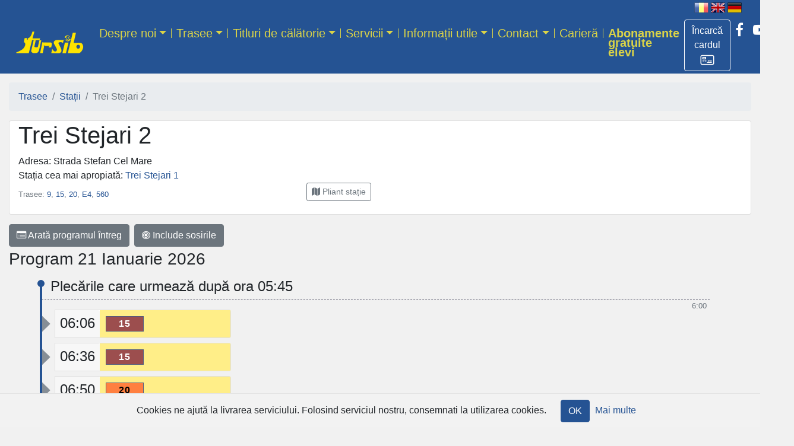

--- FILE ---
content_type: text/html; charset=utf-8
request_url: https://tursib.ro/statii/2086?from=now
body_size: 87867
content:
<!DOCTYPE html>
<html>
<head>
  <title>
    Trei Stejari 2 - 
    Tursib România
</title>  <!-- Google tag (gtag.js) -->
  <script async src="https://www.googletagmanager.com/gtag/js?id=G-P6283LRCV5"></script>
  <script>
      window.dataLayer = window.dataLayer || [];
      function gtag(){dataLayer.push(arguments);}
      gtag('js', new Date());

      gtag('config', 'G-P6283LRCV5');
  </script>
  <meta name="csrf-param" content="authenticity_token" />
<meta name="csrf-token" content="TO5BzJbo0DiYmtRRdelx+nzpGn1Dqxr6CgiVXF1YPBHUnUUcEQDQMAJp/LWRwmDl0dTz5P26YsCWBTJxmrlPxA==" />
  
  <!-- For all other devices -->
  <link rel="shortcut icon" type="image/x-icon" href="/favicon.png" />
  <meta name="viewport" content="width=device-width, initial-scale=1, shrink-to-fit=no">
  <meta name="theme-color" content="#255393">
  <link rel="stylesheet" media="all" href="/assets/application-a0acbd6b783de5986bb56c24c7e805c253a8bfdd69c2105f488e9d14f472de4c.css" data-turbolinks-track="reload" />
  <link rel='stylesheet' id='wp-block-library-css'  href='https://new.tursib.ro/wp-includes/css/dist/block-library/style.min.css' type='text/css' media='all' />
      <link rel="stylesheet" media="all" href="/statii/style.css?short_name=9,15,20,E4,560" data-turbolinks-track="reload" />
      <meta name="turbolinks-visit-control" content="reload">
  <script src="/assets/application-f3748e5413be78be2921a65178ae7f04b4f88a4ba1b3a53c23c58aa2d726b461.js" data-turbolinks-track="reload"></script>
</head>
<body>
<div id="header" class="container-fluid">
  <div id="language" class="text-right mr-n1 mr-md-3 d-print-none">
        <img alt="[RO]" title="Românește" src="/assets/flag-ro-h-c8e3a10a0420b7b0fac1e4fabb957a785096555ca8f84813ae1711e4c0adb007.png" />
        <a href="/s/2086?from=now&amp;language=en"><img mouseover="/assets/flag-en-h-ffed14afc00596abdb426790789f26ede9362e61b137b7ac3745326d1a41297f.png" alt="[EN]" title="English" src="/assets/flag-en-f173d0c16e325ea0cc5fc2dcfc53f382bee8a4702b095a2a9c41f8b91f92e1b4.png" /></a>
        <a href="/s/2086?from=now&amp;language=de"><img mouseover="/assets/flag-de-h-24127c4ea68ea4ccc298d97b32713c15ffa316039a86d5d7815e8ebfc2bfe56a.png" alt="[DE]" title="Deutsch" src="/assets/flag-de-fc86fe2c1739e87c87865b4f552f4e080ffb0042afbeec1852fb31c9511369f8.png" /></a>
</div>

</div>

<nav class="navbar navbar-expand-md navbar-dark mb-0 pt-md-0 sticky">
  <div class="container-fluid">
    <a class="navbar-brand my-md-3" href="/">
      <img class="my-0" style="width:120;height:40px;" alt="Tursib" src="/assets/tursib-73af61a79e5c0ccbc53b54ba29baf6038fc73ddfa5dea67131296894209e516d.png" />
</a>    <div class="d-flex flex-row order-2 order-md-3">
      <ul class="navbar-nav d-flex flex-row social-links">
        <li class="nav-item">
          <a class="btn btn-outline text-white border-white mt-2" title="Achiziționează titluri de călătorie online" role="button" href="https://portal.tursib.ro">
            <span class="d-inline">Încarcă cardul</span>
            <img class="" style="width:24px;height:24px;" src="/assets/portal-91e831d365d504c11d84874c2b24741ff8923889a31353d55e0678266194d9b6.png" />
          </a>
        </li>
        <li class="nav-item">
          <a class="nav-link px-2 text-white" href="https://www.facebook.com/tursib.ro" title="Tursib pe Facebook">
            <i class="fa fa-facebook"></i>
          </a>
        </li>
        <li class="nav-item">
          <a class="nav-link px-2 text-white" href="https://www.youtube.com/user/tursibro" title="Tursib pe YouTube">
            <i class="fa fa-youtube-play"></i>
          </a>
        </li>
        <li class="nav-item">
          <a class="nav-link px-2 text-white" href="https://www.instagram.com/tursib/" title="Tursib pe Instagram">
            <i class="fa fa-instagram"></i>
          </a>
        </li>
      </ul>
      <button class="navbar-toggler my-1" type="button" data-toggle="collapse" data-target="#navbarCollapse" aria-controls="navbarCollapse" aria-expanded="false" aria-label="Afisare meniu">
        <span class="navbar-toggler-icon"></span>
      </button>
    </div>
      <div id="navbarCollapse" class="collapse navbar-collapse order-3 order-md-2"><ul id="menu-header" class="navbar-nav mr-auto"><li itemscope="itemscope" itemtype="https://www.schema.org/SiteNavigationElement" id="menu-item-56" class="menu-item menu-item-type-post_type menu-item-object-page menu-item-56 dropdown nav-item"><a href="#" data-toggle="dropdown" data-bs-toggle="dropdown" aria-haspopup="true" aria-expanded="false" class="dropdown-toggle nav-link" id="menu-item-dropdown-56">Despre noi</a>
<ul class="dropdown-menu" aria-labelledby="menu-item-dropdown-56" role="menu">
	<li itemscope="itemscope" itemtype="https://www.schema.org/SiteNavigationElement" id="menu-item-732" class="menu-item menu-item-type-post_type menu-item-object-page menu-item-732 nav-item"><a href="/page/despre-noi" class="dropdown-item">Prezentarea societății</a></li>
	<li itemscope="itemscope" itemtype="https://www.schema.org/SiteNavigationElement" id="menu-item-10510" class="menu-item menu-item-type-post_type menu-item-object-page menu-item-10510 nav-item"><a href="/page/flota-tursib" class="dropdown-item">Flota de autobuze</a></li>
	<li itemscope="itemscope" itemtype="https://www.schema.org/SiteNavigationElement" id="menu-item-844" class="menu-item menu-item-type-post_type menu-item-object-page menu-item-844 nav-item"><a href="/page/istoric" class="dropdown-item">Istoric</a></li>
	<li itemscope="itemscope" itemtype="https://www.schema.org/SiteNavigationElement" id="menu-item-833" class="menu-item menu-item-type-post_type menu-item-object-page menu-item-833 nav-item"><a href="/page/organigrama" class="dropdown-item">Organigramă</a></li>
	<li itemscope="itemscope" itemtype="https://www.schema.org/SiteNavigationElement" id="menu-item-843" class="menu-item menu-item-type-post_type menu-item-object-page menu-item-843 nav-item"><a href="/page/firma-inregistrata" class="dropdown-item">Firma înregistrată</a></li>
	<li itemscope="itemscope" itemtype="https://www.schema.org/SiteNavigationElement" id="menu-item-2954" class="menu-item menu-item-type-post_type menu-item-object-page menu-item-2954 nav-item"><a href="/page/parteneri" class="dropdown-item">Parteneri</a></li>
	<li itemscope="itemscope" itemtype="https://www.schema.org/SiteNavigationElement" id="menu-item-3629" class="menu-item menu-item-type-post_type menu-item-object-page menu-item-3629 nav-item"><a href="/page/declaratii-de-avere-si-interese" class="dropdown-item">Declarații de avere și interese</a></li>
</ul>
</li>
<li itemscope="itemscope" itemtype="https://www.schema.org/SiteNavigationElement" id="menu-item-59" class="menu-item menu-item-type-custom menu-item-object-custom menu-item-59 dropdown nav-item"><a href="#" data-toggle="dropdown" data-bs-toggle="dropdown" aria-haspopup="true" aria-expanded="false" class="dropdown-toggle nav-link" id="menu-item-dropdown-59">Trasee</a>
<ul class="dropdown-menu" aria-labelledby="menu-item-dropdown-56" role="menu">
	<li itemscope="itemscope" itemtype="https://www.schema.org/SiteNavigationElement" id="menu-item-1950" class="menu-item menu-item-type-custom menu-item-object-custom menu-item-1950 nav-item"><a href="https://tursib.ro/trasee" class="dropdown-item">Prezentarea fiecărui traseu</a></li>
	<li itemscope="itemscope" itemtype="https://www.schema.org/SiteNavigationElement" id="menu-item-1951" class="menu-item menu-item-type-custom menu-item-object-custom menu-item-1951 nav-item"><a href="https://tursib.ro/statii" class="dropdown-item">Stații</a></li>
	<li itemscope="itemscope" itemtype="https://www.schema.org/SiteNavigationElement" id="menu-item-1952" class="menu-item menu-item-type-custom menu-item-object-custom menu-item-1952 nav-item"><a href="https://tursib.ro/trasee/harta" class="dropdown-item">Harta transportului public Sibiu</a></li>
	<li itemscope="itemscope" itemtype="https://www.schema.org/SiteNavigationElement" id="menu-item-6614" class="menu-item menu-item-type-post_type menu-item-object-page menu-item-6614 nav-item"><a href="/page/tour-planning" class="dropdown-item">Planificare călătorie</a></li>
</ul>
</li>
<li itemscope="itemscope" itemtype="https://www.schema.org/SiteNavigationElement" id="menu-item-67" class="menu-item menu-item-type-post_type menu-item-object-page menu-item-67 dropdown nav-item"><a href="#" data-toggle="dropdown" data-bs-toggle="dropdown" aria-haspopup="true" aria-expanded="false" class="dropdown-toggle nav-link" id="menu-item-dropdown-67">Titluri de călătorie</a>
<ul class="dropdown-menu" aria-labelledby="menu-item-dropdown-56" role="menu">
	<li itemscope="itemscope" itemtype="https://www.schema.org/SiteNavigationElement" id="menu-item-11246" class="menu-item menu-item-type-post_type menu-item-object-page menu-item-11246 nav-item"><a href="/page/harta-zonelor-de-ticketing" class="dropdown-item">Hartă zone ticketing</a></li>
	<li itemscope="itemscope" itemtype="https://www.schema.org/SiteNavigationElement" id="menu-item-768" class="menu-item menu-item-type-post_type menu-item-object-page menu-item-768 nav-item"><a href="/page/tarife" class="dropdown-item">Tarife</a></li>
	<li itemscope="itemscope" itemtype="https://www.schema.org/SiteNavigationElement" id="menu-item-11255" class="menu-item menu-item-type-post_type menu-item-object-page menu-item-11255 nav-item"><a href="/page/tipuri-titluri-calatorie" class="dropdown-item">Tipuri de titluri de călătorie</a></li>
	<li itemscope="itemscope" itemtype="https://www.schema.org/SiteNavigationElement" id="menu-item-1955" class="menu-item menu-item-type-custom menu-item-object-custom menu-item-1955 nav-item"><a href="https://tursib.ro/canale_de_achizitie" class="dropdown-item">Canale de achiziție</a></li>
	<li itemscope="itemscope" itemtype="https://www.schema.org/SiteNavigationElement" id="menu-item-765" class="menu-item menu-item-type-post_type menu-item-object-page menu-item-765 nav-item"><a href="/page/tipuri-titluri-calatorie/cu-pret-intreg/control" class="dropdown-item">Controlul titlurilor de călătorie</a></li>
	<li itemscope="itemscope" itemtype="https://www.schema.org/SiteNavigationElement" id="menu-item-6180" class="menu-item menu-item-type-post_type menu-item-object-page menu-item-6180 nav-item"><a href="/page/abonamente-tursib__trashed/proceduri-carduri" class="dropdown-item">Proceduri de emitere și încărcare/reîncărcare carduri Tursib</a></li>
</ul>
</li>
<li itemscope="itemscope" itemtype="https://www.schema.org/SiteNavigationElement" id="menu-item-78" class="menu-item menu-item-type-post_type menu-item-object-page menu-item-78 dropdown nav-item"><a href="#" data-toggle="dropdown" data-bs-toggle="dropdown" aria-haspopup="true" aria-expanded="false" class="dropdown-toggle nav-link" id="menu-item-dropdown-78">Servicii</a>
<ul class="dropdown-menu" aria-labelledby="menu-item-dropdown-56" role="menu">
	<li itemscope="itemscope" itemtype="https://www.schema.org/SiteNavigationElement" id="menu-item-1947" class="menu-item menu-item-type-post_type menu-item-object-page menu-item-1947 nav-item"><a href="/page/servicii/itp" class="dropdown-item">ITP</a></li>
	<li itemscope="itemscope" itemtype="https://www.schema.org/SiteNavigationElement" id="menu-item-2184" class="menu-item menu-item-type-post_type menu-item-object-page menu-item-2184 nav-item"><a href="/page/servicii/vanzare-bilete" class="dropdown-item">Vânzare bilete în regim de comision</a></li>
	<li itemscope="itemscope" itemtype="https://www.schema.org/SiteNavigationElement" id="menu-item-2080" class="menu-item menu-item-type-post_type menu-item-object-page menu-item-2080 nav-item"><a href="/page/servicii/publicitate" class="dropdown-item">Publicitate pe ecranele din  autobuze</a></li>
</ul>
</li>
<li itemscope="itemscope" itemtype="https://www.schema.org/SiteNavigationElement" id="menu-item-6133" class="menu-item menu-item-type-post_type menu-item-object-page menu-item-6133 dropdown nav-item"><a href="#" data-toggle="dropdown" data-bs-toggle="dropdown" aria-haspopup="true" aria-expanded="false" class="dropdown-toggle nav-link" id="menu-item-dropdown-6133">Informații utile</a>
<ul class="dropdown-menu" aria-labelledby="menu-item-dropdown-56" role="menu">
	<li itemscope="itemscope" itemtype="https://www.schema.org/SiteNavigationElement" id="menu-item-1835" class="menu-item menu-item-type-custom menu-item-object-custom menu-item-1835 nav-item"><a href="https://tursib.ro/news" class="dropdown-item">Comunicate</a></li>
	<li itemscope="itemscope" itemtype="https://www.schema.org/SiteNavigationElement" id="menu-item-6141" class="menu-item menu-item-type-post_type menu-item-object-page menu-item-6141 nav-item"><a href="/page/info/info-turisti" class="dropdown-item">Info Turiști</a></li>
	<li itemscope="itemscope" itemtype="https://www.schema.org/SiteNavigationElement" id="menu-item-6140" class="menu-item menu-item-type-post_type menu-item-object-page menu-item-6140 nav-item"><a href="/page/info/sibiubus" class="dropdown-item">Aplicația mobilă SibiuBus</a></li>
	<li itemscope="itemscope" itemtype="https://www.schema.org/SiteNavigationElement" id="menu-item-6139" class="menu-item menu-item-type-post_type menu-item-object-page menu-item-6139 nav-item"><a href="/page/24pay" class="dropdown-item">24Pay Mobile App</a></li>
	<li itemscope="itemscope" itemtype="https://www.schema.org/SiteNavigationElement" id="menu-item-6134" class="menu-item menu-item-type-post_type menu-item-object-page menu-item-6134 nav-item"><a href="/page/info/incarcare-card-de-pe-site" class="dropdown-item">Încărcare card Tursib de pe site</a></li>
	<li itemscope="itemscope" itemtype="https://www.schema.org/SiteNavigationElement" id="menu-item-6138" class="menu-item menu-item-type-post_type menu-item-object-page menu-item-6138 nav-item"><a href="/page/info/contactless" class="dropdown-item">Aparatele contactless</a></li>
	<li itemscope="itemscope" itemtype="https://www.schema.org/SiteNavigationElement" id="menu-item-6137" class="menu-item menu-item-type-post_type menu-item-object-page menu-item-6137 nav-item"><a href="/page/info/automatele-stradale" class="dropdown-item">Automatele stradale</a></li>
	<li itemscope="itemscope" itemtype="https://www.schema.org/SiteNavigationElement" id="menu-item-6136" class="menu-item menu-item-type-post_type menu-item-object-page menu-item-6136 nav-item"><a href="/page/info/afisajele-electronice-stradale" class="dropdown-item">Afișajele electronice stradale</a></li>
	<li itemscope="itemscope" itemtype="https://www.schema.org/SiteNavigationElement" id="menu-item-6135" class="menu-item menu-item-type-post_type menu-item-object-page menu-item-6135 nav-item"><a href="/page/info/calatoreste-in-siguranta" class="dropdown-item">Călătorește în siguranță</a></li>
	<li itemscope="itemscope" itemtype="https://www.schema.org/SiteNavigationElement" id="menu-item-9218" class="menu-item menu-item-type-post_type menu-item-object-page menu-item-9218 nav-item"><a href="/page/info/obiecte-pierdute" class="dropdown-item">Obiecte pierdute</a></li>
</ul>
</li>
<li itemscope="itemscope" itemtype="https://www.schema.org/SiteNavigationElement" id="menu-item-152" class="menu-item menu-item-type-post_type menu-item-object-page menu-item-152 dropdown nav-item"><a href="#" data-toggle="dropdown" data-bs-toggle="dropdown" aria-haspopup="true" aria-expanded="false" class="dropdown-toggle nav-link" id="menu-item-dropdown-152">Contact</a>
<ul class="dropdown-menu" aria-labelledby="menu-item-dropdown-56" role="menu">
	<li itemscope="itemscope" itemtype="https://www.schema.org/SiteNavigationElement" id="menu-item-1905" class="menu-item menu-item-type-post_type menu-item-object-page menu-item-1905 nav-item"><a href="/page/contact" class="dropdown-item">Contact</a></li>
	<li itemscope="itemscope" itemtype="https://www.schema.org/SiteNavigationElement" id="menu-item-3822" class="menu-item menu-item-type-post_type menu-item-object-page menu-item-3822 nav-item"><a href="/page/contact/audiente" class="dropdown-item">Audiențe</a></li>
	<li itemscope="itemscope" itemtype="https://www.schema.org/SiteNavigationElement" id="menu-item-1906" class="menu-item menu-item-type-custom menu-item-object-custom menu-item-1906 nav-item"><a href="https://tursib.ro/contact" class="dropdown-item">Sugestii și reclamații</a></li>
	<li itemscope="itemscope" itemtype="https://www.schema.org/SiteNavigationElement" id="menu-item-3287" class="menu-item menu-item-type-post_type menu-item-object-page menu-item-3287 nav-item"><a href="/page/chestionar" class="dropdown-item">Chestionar client Tursib</a></li>
</ul>
</li>
<li itemscope="itemscope" itemtype="https://www.schema.org/SiteNavigationElement" id="menu-item-2085" class="menu-item menu-item-type-post_type menu-item-object-page menu-item-2085 nav-item"><a href="/page/posturi-disponibile" class="nav-link">Carieră</a></li>
<li itemscope="itemscope" itemtype="https://www.schema.org/SiteNavigationElement" id="menu-item-12224" class="font-weight-bold menu-item menu-item-type-post_type menu-item-object-page menu-item-12224 nav-item"><a href="/page/abonamente-gratuite-elevi" class="nav-link">Abonamente gratuite elevi</a></li>
</ul></div>
  </div>
</nav>

<main role="main" class="container-fluid">
  
  <nav aria-label="breadcrumb"><ol class="breadcrumb"><li class="breadcrumb-item"><a href="/trasee">Trasee</a></li><li class="breadcrumb-item"><a href="/statii">Stații</a></li><li class="breadcrumb-item active">Trei Stejari 2</li></ol></nav>
    
<div class="card mb-3 statie">
  <div class="container-fluid">
    <div class="row">
      <div class="col-lg-6 col-xs-12">
        <div class="title clearfix"><h1>Trei Stejari 2</h1>
          <p class="card-text mb-0">Adresa: Strada Stefan Cel Mare</p>
          <p class="card-text">Stația cea mai apropiată: <a href="/statii/2083">Trei Stejari 1</a></p>
        </div>
        <div class="d-flex justify-content-between align-items-center">
          <small class="text-muted" title="Trasee care circulă prin stație">
            Trasee:
            <a href="/traseu/9">9</a>, <a href="/traseu/15">15</a>, <a href="/traseu/20">20</a>, <a href="/traseu/E4">E4</a>, <a href="/traseu/560">560</a>
</small>          <div class="btn-group mb-2">
            <a role="button" class="btn btn-sm btn-outline-secondary" title="Descarcă pliant stație" href="/statii/2086.pdf"><i class="fa fa-map"></i> <span class="d-none d-sm-inline">Pliant stație</span></a>
            
          </div>
        </div>
      </div>
      <div class="col-lg-6 col-xs-12 px-0">
        <div id="map_container"></div>
        <div id="map" class="p-0" style="height: 100%">
          <iframe width="100%" height="100%" frameborder="0" style="border:0"
                  src="https://www.google.com/maps/embed/v1/place?key=AIzaSyADCGd9Y8shG0aWP5Z-B-CWg0K6MZ8RtdA&q=45.789966154053,24.165094569325&center=45.789966154053,24.165094569325&zoom=16" allowfullscreen>
          </iframe>
        </div>
      </div>
    </div>
  </div>
</div>

<div class="btn-toolbar" role="toolbar" aria-label="Program statie">
  <div class="btn-group mr-2 mb-1" role="group" aria-label="Program">
      <a class="btn btn-secondary" type="button" href="/s/2086"><i class="fa fa-list-alt"></i> Arată programul<br class="d-xs-block d-sm-none" /> întreg</a>
  </div>

  <div class="btn-group mr-2 mb-1" role="group" aria-label="Include sosirile">
      <a class="btn btn-secondary" type="button" href="/s/2086?arrivals=on&amp;from=now"><i class="fa fa-bullseye"></i><br class="d-xs-block d-sm-none" /> Include sosirile</a>
  </div>
</div>


    <h3 class="title-per-day normal">
    Program 21 Ianuarie 2026
    
    
    
</h3>
  <div class="container py-2 timeline">
    <h4>Plecările care urmează după ora 05:45</h4>
      <div class="timeline-line text-muted"></div>
      <div class="timeline-separator"><p class="hour text-muted small">6:00</p></div>
    <div class="row">
      <div class="program card-group mx-2 mb-2 mx-md-0" id="hour-0606">
        <svg class='timeline-icon text-secondary pull-left d-none d-md-block' xmlns="http://www.w3.org/2000/svg" width="8" height="8" viewBox="0 0 8 8">
          <path d="M0 0v8l4-4-4-4z" style="fill:#868E96;" transform="translate(2)"/>
        </svg>
        <div class="card">
          <div class="row no-gutters">
            <div class="col-auto card-header time p-2">
              <h4 class="mb-0">06:06</h4>
            </div>
            <div class="col p-2 plecari"><span class="t p0 t15" title="Spre stația SHOPPING CITY - GARA" data-trip_id="15_20400_3_1_2">15</span></div>
          </div>
</div></div></div>    <div class="row">
      <div class="program card-group mx-2 mb-2 mx-md-0" id="hour-0636">
        <svg class='timeline-icon text-secondary pull-left d-none d-md-block' xmlns="http://www.w3.org/2000/svg" width="8" height="8" viewBox="0 0 8 8">
          <path d="M0 0v8l4-4-4-4z" style="fill:#868E96;" transform="translate(2)"/>
        </svg>
        <div class="card">
          <div class="row no-gutters">
            <div class="col-auto card-header time p-2">
              <h4 class="mb-0">06:36</h4>
            </div>
            <div class="col p-2 plecari"><span class="t p0 t15" title="Spre stația SHOPPING CITY - GARA" data-trip_id="15_22200_3_1_3">15</span></div>
          </div>
</div></div></div>    <div class="row">
      <div class="program card-group mx-2 mb-2 mx-md-0" id="hour-0650">
        <svg class='timeline-icon text-secondary pull-left d-none d-md-block' xmlns="http://www.w3.org/2000/svg" width="8" height="8" viewBox="0 0 8 8">
          <path d="M0 0v8l4-4-4-4z" style="fill:#868E96;" transform="translate(2)"/>
        </svg>
        <div class="card">
          <div class="row no-gutters">
            <div class="col-auto card-header time p-2">
              <h4 class="mb-0">06:50</h4>
            </div>
            <div class="col p-2 plecari"><span class="t p0 t20" title="Spre stația TRACTORULUI" data-trip_id="20_24000_3_0_1">20</span></div>
          </div>
</div></div></div>      <div class="timeline-separator"><p class="hour text-muted small">7:00</p></div>
    <div class="row">
      <div class="program card-group mx-2 mb-2 mx-md-0" id="hour-0706">
        <svg class='timeline-icon text-secondary pull-left d-none d-md-block' xmlns="http://www.w3.org/2000/svg" width="8" height="8" viewBox="0 0 8 8">
          <path d="M0 0v8l4-4-4-4z" style="fill:#868E96;" transform="translate(2)"/>
        </svg>
        <div class="card">
          <div class="row no-gutters">
            <div class="col-auto card-header time p-2">
              <h4 class="mb-0">07:06</h4>
            </div>
            <div class="col p-2 plecari"><span class="t p0 t15" title="Spre stația SHOPPING CITY - GARA" data-trip_id="15_24000_3_1_1">15</span></div>
          </div>
</div></div></div>    <div class="row">
      <div class="program card-group mx-2 mb-2 mx-md-0" id="hour-0718">
        <svg class='timeline-icon text-secondary pull-left d-none d-md-block' xmlns="http://www.w3.org/2000/svg" width="8" height="8" viewBox="0 0 8 8">
          <path d="M0 0v8l4-4-4-4z" style="fill:#868E96;" transform="translate(2)"/>
        </svg>
        <div class="card">
          <div class="row no-gutters">
            <div class="col-auto card-header time p-2">
              <h4 class="mb-0">07:18</h4>
            </div>
            <div class="col p-2 plecari"><span class="t p0 t560" title="Spre stația MOHU - SELIMBAR - C.COPOSU - PIATA RAHOVEI" data-trip_id="560_24300_3_1_1">560</span><span class="t p0 t9" title="Spre stația PIATA CIBIN" data-trip_id="9_26220_3_1_2">9</span></div>
          </div>
</div></div></div>    <div class="row">
      <div class="program card-group mx-2 mb-2 mx-md-0" id="hour-0723">
        <svg class='timeline-icon text-secondary pull-left d-none d-md-block' xmlns="http://www.w3.org/2000/svg" width="8" height="8" viewBox="0 0 8 8">
          <path d="M0 0v8l4-4-4-4z" style="fill:#868E96;" transform="translate(2)"/>
        </svg>
        <div class="card">
          <div class="row no-gutters">
            <div class="col-auto card-header time p-2">
              <h4 class="mb-0">07:23</h4>
            </div>
            <div class="col p-2 plecari"><span class="t p0 tE4" title="Spre stația COL. O. GOGA - SC. REGINA MARIA" data-trip_id="74_25440_3_1_1">E4</span></div>
          </div>
</div></div></div>    <div class="row">
      <div class="program card-group mx-2 mb-2 mx-md-0" id="hour-0736">
        <svg class='timeline-icon text-secondary pull-left d-none d-md-block' xmlns="http://www.w3.org/2000/svg" width="8" height="8" viewBox="0 0 8 8">
          <path d="M0 0v8l4-4-4-4z" style="fill:#868E96;" transform="translate(2)"/>
        </svg>
        <div class="card">
          <div class="row no-gutters">
            <div class="col-auto card-header time p-2">
              <h4 class="mb-0">07:36</h4>
            </div>
            <div class="col p-2 plecari"><span class="t p0 t15" title="Spre stația SHOPPING CITY - GARA" data-trip_id="15_25800_3_1_2">15</span></div>
          </div>
</div></div></div>    <div class="row">
      <div class="program card-group mx-2 mb-2 mx-md-0" id="hour-0751">
        <svg class='timeline-icon text-secondary pull-left d-none d-md-block' xmlns="http://www.w3.org/2000/svg" width="8" height="8" viewBox="0 0 8 8">
          <path d="M0 0v8l4-4-4-4z" style="fill:#868E96;" transform="translate(2)"/>
        </svg>
        <div class="card">
          <div class="row no-gutters">
            <div class="col-auto card-header time p-2">
              <h4 class="mb-0">07:51</h4>
            </div>
            <div class="col p-2 plecari"><span class="t p0 t9" title="Spre stația PIATA CIBIN" data-trip_id="9_28200_3_1_2">9</span></div>
          </div>
</div></div></div>      <div class="timeline-separator"><p class="hour text-muted small">8:00</p></div>
    <div class="row d-none reveal-0">
      <div class="program card-group mx-2 mb-2 mx-md-0" id="hour-0806">
        <svg class='timeline-icon text-secondary pull-left d-none d-md-block' xmlns="http://www.w3.org/2000/svg" width="8" height="8" viewBox="0 0 8 8">
          <path d="M0 0v8l4-4-4-4z" style="fill:#868E96;" transform="translate(2)"/>
        </svg>
        <div class="card">
          <div class="row no-gutters">
            <div class="col-auto card-header time p-2">
              <h4 class="mb-0">08:06</h4>
            </div>
            <div class="col p-2 plecari"><span class="t p0 t15" title="Spre stația SHOPPING CITY - GARA" data-trip_id="15_27600_3_1_3">15</span></div>
          </div>
</div></div></div>    <div class="row d-none reveal-0">
      <div class="program card-group mx-2 mb-2 mx-md-0" id="hour-0815">
        <svg class='timeline-icon text-secondary pull-left d-none d-md-block' xmlns="http://www.w3.org/2000/svg" width="8" height="8" viewBox="0 0 8 8">
          <path d="M0 0v8l4-4-4-4z" style="fill:#868E96;" transform="translate(2)"/>
        </svg>
        <div class="card">
          <div class="row no-gutters">
            <div class="col-auto card-header time p-2">
              <h4 class="mb-0">08:15</h4>
            </div>
            <div class="col p-2 plecari"><span class="t p0 t20" title="Spre stația TRACTORULUI" data-trip_id="20_29100_3_0_1">20</span></div>
          </div>
</div></div></div>    <div class="row d-none reveal-0">
      <div class="program card-group mx-2 mb-2 mx-md-0" id="hour-0833">
        <svg class='timeline-icon text-secondary pull-left d-none d-md-block' xmlns="http://www.w3.org/2000/svg" width="8" height="8" viewBox="0 0 8 8">
          <path d="M0 0v8l4-4-4-4z" style="fill:#868E96;" transform="translate(2)"/>
        </svg>
        <div class="card">
          <div class="row no-gutters">
            <div class="col-auto card-header time p-2">
              <h4 class="mb-0">08:33</h4>
            </div>
            <div class="col p-2 plecari"><span class="t p0 t9" title="Spre stația PIATA CIBIN" data-trip_id="9_30720_3_1_1">9</span></div>
          </div>
</div></div></div>    <div class="row d-none reveal-0">
      <div class="program card-group mx-2 mb-2 mx-md-0" id="hour-0836">
        <svg class='timeline-icon text-secondary pull-left d-none d-md-block' xmlns="http://www.w3.org/2000/svg" width="8" height="8" viewBox="0 0 8 8">
          <path d="M0 0v8l4-4-4-4z" style="fill:#868E96;" transform="translate(2)"/>
        </svg>
        <div class="card">
          <div class="row no-gutters">
            <div class="col-auto card-header time p-2">
              <h4 class="mb-0">08:36</h4>
            </div>
            <div class="col p-2 plecari"><span class="t p0 t15" title="Spre stația SHOPPING CITY - GARA" data-trip_id="15_29400_3_1_1">15</span></div>
          </div>
</div></div></div>    <div class="row d-none reveal-0">
      <div class="program card-group mx-2 mb-2 mx-md-0" id="hour-0850">
        <svg class='timeline-icon text-secondary pull-left d-none d-md-block' xmlns="http://www.w3.org/2000/svg" width="8" height="8" viewBox="0 0 8 8">
          <path d="M0 0v8l4-4-4-4z" style="fill:#868E96;" transform="translate(2)"/>
        </svg>
        <div class="card">
          <div class="row no-gutters">
            <div class="col-auto card-header time p-2">
              <h4 class="mb-0">08:50</h4>
            </div>
            <div class="col p-2 plecari"><span class="t p0 t20" title="Spre stația TRACTORULUI" data-trip_id="20_31200_3_0_2">20</span></div>
          </div>
</div></div></div>      <div class="timeline-separator d-none reveal-0"><p class="hour text-muted small">9:00</p></div>
    <div class="row d-none reveal-0">
      <div class="program card-group mx-2 mb-2 mx-md-0" id="hour-0906">
        <svg class='timeline-icon text-secondary pull-left d-none d-md-block' xmlns="http://www.w3.org/2000/svg" width="8" height="8" viewBox="0 0 8 8">
          <path d="M0 0v8l4-4-4-4z" style="fill:#868E96;" transform="translate(2)"/>
        </svg>
        <div class="card">
          <div class="row no-gutters">
            <div class="col-auto card-header time p-2">
              <h4 class="mb-0">09:06</h4>
            </div>
            <div class="col p-2 plecari"><span class="t p0 t15" title="Spre stația SHOPPING CITY - GARA" data-trip_id="15_31200_3_1_2">15</span><span class="t p0 t9" title="Spre stația PIATA CIBIN" data-trip_id="9_32700_3_1_1">9</span></div>
          </div>
</div></div></div>    <div class="row d-none reveal-0">
      <div class="program card-group mx-2 mb-2 mx-md-0" id="hour-0936">
        <svg class='timeline-icon text-secondary pull-left d-none d-md-block' xmlns="http://www.w3.org/2000/svg" width="8" height="8" viewBox="0 0 8 8">
          <path d="M0 0v8l4-4-4-4z" style="fill:#868E96;" transform="translate(2)"/>
        </svg>
        <div class="card">
          <div class="row no-gutters">
            <div class="col-auto card-header time p-2">
              <h4 class="mb-0">09:36</h4>
            </div>
            <div class="col p-2 plecari"><span class="t p0 t15" title="Spre stația SHOPPING CITY - GARA" data-trip_id="15_33000_3_1_3">15</span></div>
          </div>
</div></div></div>    <div class="row d-none reveal-0">
      <div class="program card-group mx-2 mb-2 mx-md-0" id="hour-0948">
        <svg class='timeline-icon text-secondary pull-left d-none d-md-block' xmlns="http://www.w3.org/2000/svg" width="8" height="8" viewBox="0 0 8 8">
          <path d="M0 0v8l4-4-4-4z" style="fill:#868E96;" transform="translate(2)"/>
        </svg>
        <div class="card">
          <div class="row no-gutters">
            <div class="col-auto card-header time p-2">
              <h4 class="mb-0">09:48</h4>
            </div>
            <div class="col p-2 plecari"><span class="t p0 t9" title="Spre stația PIATA CIBIN" data-trip_id="9_35220_3_1_2">9</span></div>
          </div>
</div></div></div>    <div class="row d-none reveal-0">
      <div class="program card-group mx-2 mb-2 mx-md-0" id="hour-0950">
        <svg class='timeline-icon text-secondary pull-left d-none d-md-block' xmlns="http://www.w3.org/2000/svg" width="8" height="8" viewBox="0 0 8 8">
          <path d="M0 0v8l4-4-4-4z" style="fill:#868E96;" transform="translate(2)"/>
        </svg>
        <div class="card">
          <div class="row no-gutters">
            <div class="col-auto card-header time p-2">
              <h4 class="mb-0">09:50</h4>
            </div>
            <div class="col p-2 plecari"><span class="t p0 t20" title="Spre stația TRACTORULUI" data-trip_id="20_34800_3_0_1">20</span></div>
          </div>
</div></div></div>      <div class="timeline-separator d-none reveal-0"><p class="hour text-muted small">10:00</p></div>
    <div class="row d-none reveal-1">
      <div class="program card-group mx-2 mb-2 mx-md-0" id="hour-1006">
        <svg class='timeline-icon text-secondary pull-left d-none d-md-block' xmlns="http://www.w3.org/2000/svg" width="8" height="8" viewBox="0 0 8 8">
          <path d="M0 0v8l4-4-4-4z" style="fill:#868E96;" transform="translate(2)"/>
        </svg>
        <div class="card">
          <div class="row no-gutters">
            <div class="col-auto card-header time p-2">
              <h4 class="mb-0">10:06</h4>
            </div>
            <div class="col p-2 plecari"><span class="t p0 t15" title="Spre stația SHOPPING CITY - GARA" data-trip_id="15_34800_3_1_1">15</span></div>
          </div>
</div></div></div>    <div class="row d-none reveal-1">
      <div class="program card-group mx-2 mb-2 mx-md-0" id="hour-1020">
        <svg class='timeline-icon text-secondary pull-left d-none d-md-block' xmlns="http://www.w3.org/2000/svg" width="8" height="8" viewBox="0 0 8 8">
          <path d="M0 0v8l4-4-4-4z" style="fill:#868E96;" transform="translate(2)"/>
        </svg>
        <div class="card">
          <div class="row no-gutters">
            <div class="col-auto card-header time p-2">
              <h4 class="mb-0">10:20</h4>
            </div>
            <div class="col p-2 plecari"><span class="t p0 t20" title="Spre stația TRACTORULUI" data-trip_id="20_36600_3_0_2">20</span></div>
          </div>
</div></div></div>    <div class="row d-none reveal-1">
      <div class="program card-group mx-2 mb-2 mx-md-0" id="hour-1021">
        <svg class='timeline-icon text-secondary pull-left d-none d-md-block' xmlns="http://www.w3.org/2000/svg" width="8" height="8" viewBox="0 0 8 8">
          <path d="M0 0v8l4-4-4-4z" style="fill:#868E96;" transform="translate(2)"/>
        </svg>
        <div class="card">
          <div class="row no-gutters">
            <div class="col-auto card-header time p-2">
              <h4 class="mb-0">10:21</h4>
            </div>
            <div class="col p-2 plecari"><span class="t p0 t9" title="Spre stația PIATA CIBIN" data-trip_id="9_37200_3_1_2">9</span></div>
          </div>
</div></div></div>    <div class="row d-none reveal-1">
      <div class="program card-group mx-2 mb-2 mx-md-0" id="hour-1036">
        <svg class='timeline-icon text-secondary pull-left d-none d-md-block' xmlns="http://www.w3.org/2000/svg" width="8" height="8" viewBox="0 0 8 8">
          <path d="M0 0v8l4-4-4-4z" style="fill:#868E96;" transform="translate(2)"/>
        </svg>
        <div class="card">
          <div class="row no-gutters">
            <div class="col-auto card-header time p-2">
              <h4 class="mb-0">10:36</h4>
            </div>
            <div class="col p-2 plecari"><span class="t p0 t15" title="Spre stația SHOPPING CITY - GARA" data-trip_id="15_36600_3_1_2">15</span></div>
          </div>
</div></div></div>      <div class="timeline-separator d-none reveal-1"><p class="hour text-muted small">11:00</p></div>
    <div class="row d-none reveal-1">
      <div class="program card-group mx-2 mb-2 mx-md-0" id="hour-1106">
        <svg class='timeline-icon text-secondary pull-left d-none d-md-block' xmlns="http://www.w3.org/2000/svg" width="8" height="8" viewBox="0 0 8 8">
          <path d="M0 0v8l4-4-4-4z" style="fill:#868E96;" transform="translate(2)"/>
        </svg>
        <div class="card">
          <div class="row no-gutters">
            <div class="col-auto card-header time p-2">
              <h4 class="mb-0">11:06</h4>
            </div>
            <div class="col p-2 plecari"><span class="t p0 t15" title="Spre stația SHOPPING CITY - GARA" data-trip_id="15_38400_3_1_3">15</span></div>
          </div>
</div></div></div>    <div class="row d-none reveal-1">
      <div class="program card-group mx-2 mb-2 mx-md-0" id="hour-1117">
        <svg class='timeline-icon text-secondary pull-left d-none d-md-block' xmlns="http://www.w3.org/2000/svg" width="8" height="8" viewBox="0 0 8 8">
          <path d="M0 0v8l4-4-4-4z" style="fill:#868E96;" transform="translate(2)"/>
        </svg>
        <div class="card">
          <div class="row no-gutters">
            <div class="col-auto card-header time p-2">
              <h4 class="mb-0">11:17</h4>
            </div>
            <div class="col p-2 plecari"><span class="t p0 t9" title="Spre stația PIATA CIBIN" data-trip_id="9_40560_3_1_1">9</span></div>
          </div>
</div></div></div>    <div class="row d-none reveal-1">
      <div class="program card-group mx-2 mb-2 mx-md-0" id="hour-1120">
        <svg class='timeline-icon text-secondary pull-left d-none d-md-block' xmlns="http://www.w3.org/2000/svg" width="8" height="8" viewBox="0 0 8 8">
          <path d="M0 0v8l4-4-4-4z" style="fill:#868E96;" transform="translate(2)"/>
        </svg>
        <div class="card">
          <div class="row no-gutters">
            <div class="col-auto card-header time p-2">
              <h4 class="mb-0">11:20</h4>
            </div>
            <div class="col p-2 plecari"><span class="t p0 t20" title="Spre stația TRACTORULUI" data-trip_id="20_40200_3_0_1">20</span></div>
          </div>
</div></div></div>    <div class="row d-none reveal-1">
      <div class="program card-group mx-2 mb-2 mx-md-0" id="hour-1123">
        <svg class='timeline-icon text-secondary pull-left d-none d-md-block' xmlns="http://www.w3.org/2000/svg" width="8" height="8" viewBox="0 0 8 8">
          <path d="M0 0v8l4-4-4-4z" style="fill:#868E96;" transform="translate(2)"/>
        </svg>
        <div class="card">
          <div class="row no-gutters">
            <div class="col-auto card-header time p-2">
              <h4 class="mb-0">11:23</h4>
            </div>
            <div class="col p-2 plecari"><span class="t p0 tE4" title="Spre stația COL. O. GOGA - SC. REGINA MARIA" data-trip_id="74_39840_3_1_1">E4</span></div>
          </div>
</div></div></div>    <div class="row d-none reveal-1">
      <div class="program card-group mx-2 mb-2 mx-md-0" id="hour-1136">
        <svg class='timeline-icon text-secondary pull-left d-none d-md-block' xmlns="http://www.w3.org/2000/svg" width="8" height="8" viewBox="0 0 8 8">
          <path d="M0 0v8l4-4-4-4z" style="fill:#868E96;" transform="translate(2)"/>
        </svg>
        <div class="card">
          <div class="row no-gutters">
            <div class="col-auto card-header time p-2">
              <h4 class="mb-0">11:36</h4>
            </div>
            <div class="col p-2 plecari"><span class="t p0 t15" title="Spre stația SHOPPING CITY - GARA" data-trip_id="15_40200_3_1_1">15</span></div>
          </div>
</div></div></div>    <div class="row d-none reveal-1">
      <div class="program card-group mx-2 mb-2 mx-md-0" id="hour-1140">
        <svg class='timeline-icon text-secondary pull-left d-none d-md-block' xmlns="http://www.w3.org/2000/svg" width="8" height="8" viewBox="0 0 8 8">
          <path d="M0 0v8l4-4-4-4z" style="fill:#868E96;" transform="translate(2)"/>
        </svg>
        <div class="card">
          <div class="row no-gutters">
            <div class="col-auto card-header time p-2">
              <h4 class="mb-0">11:40</h4>
            </div>
            <div class="col p-2 plecari"><span class="t p0 t20" title="Spre stația TRACTORULUI" data-trip_id="20_41400_3_0_2">20</span></div>
          </div>
</div></div></div>    <div class="row d-none reveal-2">
      <div class="program card-group mx-2 mb-2 mx-md-0" id="hour-1146">
        <svg class='timeline-icon text-secondary pull-left d-none d-md-block' xmlns="http://www.w3.org/2000/svg" width="8" height="8" viewBox="0 0 8 8">
          <path d="M0 0v8l4-4-4-4z" style="fill:#868E96;" transform="translate(2)"/>
        </svg>
        <div class="card">
          <div class="row no-gutters">
            <div class="col-auto card-header time p-2">
              <h4 class="mb-0">11:46</h4>
            </div>
            <div class="col p-2 plecari"><span class="t p0 t9" title="Spre stația PIATA CIBIN" data-trip_id="9_42300_3_1_1">9</span></div>
          </div>
</div></div></div>      <div class="timeline-separator d-none reveal-2"><p class="hour text-muted small">12:00</p></div>
    <div class="row d-none reveal-2">
      <div class="program card-group mx-2 mb-2 mx-md-0" id="hour-1206">
        <svg class='timeline-icon text-secondary pull-left d-none d-md-block' xmlns="http://www.w3.org/2000/svg" width="8" height="8" viewBox="0 0 8 8">
          <path d="M0 0v8l4-4-4-4z" style="fill:#868E96;" transform="translate(2)"/>
        </svg>
        <div class="card">
          <div class="row no-gutters">
            <div class="col-auto card-header time p-2">
              <h4 class="mb-0">12:06</h4>
            </div>
            <div class="col p-2 plecari"><span class="t p0 t15" title="Spre stația SHOPPING CITY - GARA" data-trip_id="15_42000_3_1_2">15</span></div>
          </div>
</div></div></div>    <div class="row d-none reveal-2">
      <div class="program card-group mx-2 mb-2 mx-md-0" id="hour-1218">
        <svg class='timeline-icon text-secondary pull-left d-none d-md-block' xmlns="http://www.w3.org/2000/svg" width="8" height="8" viewBox="0 0 8 8">
          <path d="M0 0v8l4-4-4-4z" style="fill:#868E96;" transform="translate(2)"/>
        </svg>
        <div class="card">
          <div class="row no-gutters">
            <div class="col-auto card-header time p-2">
              <h4 class="mb-0">12:18</h4>
            </div>
            <div class="col p-2 plecari"><span class="t p0 t9" title="Spre stația PIATA CIBIN" data-trip_id="9_44220_3_1_2">9</span></div>
          </div>
</div></div></div>    <div class="row d-none reveal-2">
      <div class="program card-group mx-2 mb-2 mx-md-0" id="hour-1236">
        <svg class='timeline-icon text-secondary pull-left d-none d-md-block' xmlns="http://www.w3.org/2000/svg" width="8" height="8" viewBox="0 0 8 8">
          <path d="M0 0v8l4-4-4-4z" style="fill:#868E96;" transform="translate(2)"/>
        </svg>
        <div class="card">
          <div class="row no-gutters">
            <div class="col-auto card-header time p-2">
              <h4 class="mb-0">12:36</h4>
            </div>
            <div class="col p-2 plecari"><span class="t p0 t15" title="Spre stația SHOPPING CITY - GARA" data-trip_id="15_43800_3_1_3">15</span></div>
          </div>
</div></div></div>    <div class="row d-none reveal-2">
      <div class="program card-group mx-2 mb-2 mx-md-0" id="hour-1240">
        <svg class='timeline-icon text-secondary pull-left d-none d-md-block' xmlns="http://www.w3.org/2000/svg" width="8" height="8" viewBox="0 0 8 8">
          <path d="M0 0v8l4-4-4-4z" style="fill:#868E96;" transform="translate(2)"/>
        </svg>
        <div class="card">
          <div class="row no-gutters">
            <div class="col-auto card-header time p-2">
              <h4 class="mb-0">12:40</h4>
            </div>
            <div class="col p-2 plecari"><span class="t p0 t20" title="Spre stația TRACTORULUI" data-trip_id="20_45000_3_0_1">20</span></div>
          </div>
</div></div></div>    <div class="row d-none reveal-2">
      <div class="program card-group mx-2 mb-2 mx-md-0" id="hour-1251">
        <svg class='timeline-icon text-secondary pull-left d-none d-md-block' xmlns="http://www.w3.org/2000/svg" width="8" height="8" viewBox="0 0 8 8">
          <path d="M0 0v8l4-4-4-4z" style="fill:#868E96;" transform="translate(2)"/>
        </svg>
        <div class="card">
          <div class="row no-gutters">
            <div class="col-auto card-header time p-2">
              <h4 class="mb-0">12:51</h4>
            </div>
            <div class="col p-2 plecari"><span class="t p0 t9" title="Spre stația PIATA CIBIN" data-trip_id="9_46200_3_1_2">9</span></div>
          </div>
</div></div></div>      <div class="timeline-separator d-none reveal-2"><p class="hour text-muted small">13:00</p></div>
    <div class="row d-none reveal-2">
      <div class="program card-group mx-2 mb-2 mx-md-0" id="hour-1306">
        <svg class='timeline-icon text-secondary pull-left d-none d-md-block' xmlns="http://www.w3.org/2000/svg" width="8" height="8" viewBox="0 0 8 8">
          <path d="M0 0v8l4-4-4-4z" style="fill:#868E96;" transform="translate(2)"/>
        </svg>
        <div class="card">
          <div class="row no-gutters">
            <div class="col-auto card-header time p-2">
              <h4 class="mb-0">13:06</h4>
            </div>
            <div class="col p-2 plecari"><span class="t p0 t15" title="Spre stația SHOPPING CITY - GARA" data-trip_id="15_45600_3_1_1">15</span></div>
          </div>
</div></div></div>    <div class="row d-none reveal-2">
      <div class="program card-group mx-2 mb-2 mx-md-0" id="hour-1310">
        <svg class='timeline-icon text-secondary pull-left d-none d-md-block' xmlns="http://www.w3.org/2000/svg" width="8" height="8" viewBox="0 0 8 8">
          <path d="M0 0v8l4-4-4-4z" style="fill:#868E96;" transform="translate(2)"/>
        </svg>
        <div class="card">
          <div class="row no-gutters">
            <div class="col-auto card-header time p-2">
              <h4 class="mb-0">13:10</h4>
            </div>
            <div class="col p-2 plecari"><span class="t p0 t20" title="Spre stația TRACTORULUI" data-trip_id="20_46800_3_0_2">20</span></div>
          </div>
</div></div></div>    <div class="row d-none reveal-2">
      <div class="program card-group mx-2 mb-2 mx-md-0" id="hour-1333">
        <svg class='timeline-icon text-secondary pull-left d-none d-md-block' xmlns="http://www.w3.org/2000/svg" width="8" height="8" viewBox="0 0 8 8">
          <path d="M0 0v8l4-4-4-4z" style="fill:#868E96;" transform="translate(2)"/>
        </svg>
        <div class="card">
          <div class="row no-gutters">
            <div class="col-auto card-header time p-2">
              <h4 class="mb-0">13:33</h4>
            </div>
            <div class="col p-2 plecari"><span class="t p0 t9" title="Spre stația PIATA CIBIN" data-trip_id="9_48720_3_1_1">9</span></div>
          </div>
</div></div></div>    <div class="row d-none reveal-2">
      <div class="program card-group mx-2 mb-2 mx-md-0" id="hour-1336">
        <svg class='timeline-icon text-secondary pull-left d-none d-md-block' xmlns="http://www.w3.org/2000/svg" width="8" height="8" viewBox="0 0 8 8">
          <path d="M0 0v8l4-4-4-4z" style="fill:#868E96;" transform="translate(2)"/>
        </svg>
        <div class="card">
          <div class="row no-gutters">
            <div class="col-auto card-header time p-2">
              <h4 class="mb-0">13:36</h4>
            </div>
            <div class="col p-2 plecari"><span class="t p0 t15" title="Spre stația SHOPPING CITY - GARA" data-trip_id="15_47400_3_1_2">15</span></div>
          </div>
</div></div></div>      <div class="timeline-separator d-none reveal-2"><p class="hour text-muted small">14:00</p></div>
    <div class="row d-none reveal-3">
      <div class="program card-group mx-2 mb-2 mx-md-0" id="hour-1406">
        <svg class='timeline-icon text-secondary pull-left d-none d-md-block' xmlns="http://www.w3.org/2000/svg" width="8" height="8" viewBox="0 0 8 8">
          <path d="M0 0v8l4-4-4-4z" style="fill:#868E96;" transform="translate(2)"/>
        </svg>
        <div class="card">
          <div class="row no-gutters">
            <div class="col-auto card-header time p-2">
              <h4 class="mb-0">14:06</h4>
            </div>
            <div class="col p-2 plecari"><span class="t p0 t15" title="Spre stația SHOPPING CITY - GARA" data-trip_id="15_49200_3_1_3">15</span></div>
          </div>
</div></div></div>    <div class="row d-none reveal-3">
      <div class="program card-group mx-2 mb-2 mx-md-0" id="hour-1411">
        <svg class='timeline-icon text-secondary pull-left d-none d-md-block' xmlns="http://www.w3.org/2000/svg" width="8" height="8" viewBox="0 0 8 8">
          <path d="M0 0v8l4-4-4-4z" style="fill:#868E96;" transform="translate(2)"/>
        </svg>
        <div class="card">
          <div class="row no-gutters">
            <div class="col-auto card-header time p-2">
              <h4 class="mb-0">14:11</h4>
            </div>
            <div class="col p-2 plecari"><span class="t p0 t9" title="Spre stația PIATA CIBIN" data-trip_id="9_51000_3_1_1">9</span></div>
          </div>
</div></div></div>    <div class="row d-none reveal-3">
      <div class="program card-group mx-2 mb-2 mx-md-0" id="hour-1420">
        <svg class='timeline-icon text-secondary pull-left d-none d-md-block' xmlns="http://www.w3.org/2000/svg" width="8" height="8" viewBox="0 0 8 8">
          <path d="M0 0v8l4-4-4-4z" style="fill:#868E96;" transform="translate(2)"/>
        </svg>
        <div class="card">
          <div class="row no-gutters">
            <div class="col-auto card-header time p-2">
              <h4 class="mb-0">14:20</h4>
            </div>
            <div class="col p-2 plecari"><span class="t p0 t20" title="Spre stația TRACTORULUI" data-trip_id="20_51000_3_0_1">20</span></div>
          </div>
</div></div></div>    <div class="row d-none reveal-3">
      <div class="program card-group mx-2 mb-2 mx-md-0" id="hour-1436">
        <svg class='timeline-icon text-secondary pull-left d-none d-md-block' xmlns="http://www.w3.org/2000/svg" width="8" height="8" viewBox="0 0 8 8">
          <path d="M0 0v8l4-4-4-4z" style="fill:#868E96;" transform="translate(2)"/>
        </svg>
        <div class="card">
          <div class="row no-gutters">
            <div class="col-auto card-header time p-2">
              <h4 class="mb-0">14:36</h4>
            </div>
            <div class="col p-2 plecari"><span class="t p0 t15" title="Spre stația SHOPPING CITY - GARA" data-trip_id="15_51000_3_1_1">15</span></div>
          </div>
</div></div></div>    <div class="row d-none reveal-3">
      <div class="program card-group mx-2 mb-2 mx-md-0" id="hour-1448">
        <svg class='timeline-icon text-secondary pull-left d-none d-md-block' xmlns="http://www.w3.org/2000/svg" width="8" height="8" viewBox="0 0 8 8">
          <path d="M0 0v8l4-4-4-4z" style="fill:#868E96;" transform="translate(2)"/>
        </svg>
        <div class="card">
          <div class="row no-gutters">
            <div class="col-auto card-header time p-2">
              <h4 class="mb-0">14:48</h4>
            </div>
            <div class="col p-2 plecari"><span class="t p0 t9" title="Spre stația PIATA CIBIN" data-trip_id="9_53220_3_1_2">9</span></div>
          </div>
</div></div></div>    <div class="row d-none reveal-3">
      <div class="program card-group mx-2 mb-2 mx-md-0" id="hour-1455">
        <svg class='timeline-icon text-secondary pull-left d-none d-md-block' xmlns="http://www.w3.org/2000/svg" width="8" height="8" viewBox="0 0 8 8">
          <path d="M0 0v8l4-4-4-4z" style="fill:#868E96;" transform="translate(2)"/>
        </svg>
        <div class="card">
          <div class="row no-gutters">
            <div class="col-auto card-header time p-2">
              <h4 class="mb-0">14:55</h4>
            </div>
            <div class="col p-2 plecari"><span class="t p0 t20" title="Spre stația TRACTORULUI" data-trip_id="20_53100_3_0_2">20</span></div>
          </div>
</div></div></div>      <div class="timeline-separator d-none reveal-3"><p class="hour text-muted small">15:00</p></div>
    <div class="row d-none reveal-3">
      <div class="program card-group mx-2 mb-2 mx-md-0" id="hour-1506">
        <svg class='timeline-icon text-secondary pull-left d-none d-md-block' xmlns="http://www.w3.org/2000/svg" width="8" height="8" viewBox="0 0 8 8">
          <path d="M0 0v8l4-4-4-4z" style="fill:#868E96;" transform="translate(2)"/>
        </svg>
        <div class="card">
          <div class="row no-gutters">
            <div class="col-auto card-header time p-2">
              <h4 class="mb-0">15:06</h4>
            </div>
            <div class="col p-2 plecari"><span class="t p0 t15" title="Spre stația SHOPPING CITY - GARA" data-trip_id="15_52800_3_1_2">15</span></div>
          </div>
</div></div></div>    <div class="row d-none reveal-3">
      <div class="program card-group mx-2 mb-2 mx-md-0" id="hour-1526">
        <svg class='timeline-icon text-secondary pull-left d-none d-md-block' xmlns="http://www.w3.org/2000/svg" width="8" height="8" viewBox="0 0 8 8">
          <path d="M0 0v8l4-4-4-4z" style="fill:#868E96;" transform="translate(2)"/>
        </svg>
        <div class="card">
          <div class="row no-gutters">
            <div class="col-auto card-header time p-2">
              <h4 class="mb-0">15:26</h4>
            </div>
            <div class="col p-2 plecari"><span class="t p0 t9" title="Spre stația PIATA CIBIN" data-trip_id="9_55500_3_1_2">9</span></div>
          </div>
</div></div></div>    <div class="row d-none reveal-3">
      <div class="program card-group mx-2 mb-2 mx-md-0" id="hour-1536">
        <svg class='timeline-icon text-secondary pull-left d-none d-md-block' xmlns="http://www.w3.org/2000/svg" width="8" height="8" viewBox="0 0 8 8">
          <path d="M0 0v8l4-4-4-4z" style="fill:#868E96;" transform="translate(2)"/>
        </svg>
        <div class="card">
          <div class="row no-gutters">
            <div class="col-auto card-header time p-2">
              <h4 class="mb-0">15:36</h4>
            </div>
            <div class="col p-2 plecari"><span class="t p0 t15" title="Spre stația SHOPPING CITY - GARA" data-trip_id="15_54600_3_1_3">15</span></div>
          </div>
</div></div></div>    <div class="row d-none reveal-3">
      <div class="program card-group mx-2 mb-2 mx-md-0" id="hour-1550">
        <svg class='timeline-icon text-secondary pull-left d-none d-md-block' xmlns="http://www.w3.org/2000/svg" width="8" height="8" viewBox="0 0 8 8">
          <path d="M0 0v8l4-4-4-4z" style="fill:#868E96;" transform="translate(2)"/>
        </svg>
        <div class="card">
          <div class="row no-gutters">
            <div class="col-auto card-header time p-2">
              <h4 class="mb-0">15:50</h4>
            </div>
            <div class="col p-2 plecari"><span class="t p0 t20" title="Spre stația TRACTORULUI" data-trip_id="20_56400_3_0_1">20</span></div>
          </div>
</div></div></div>      <div class="timeline-separator d-none reveal-3"><p class="hour text-muted small">16:00</p></div>
    <div class="row d-none reveal-4">
      <div class="program card-group mx-2 mb-2 mx-md-0" id="hour-1603">
        <svg class='timeline-icon text-secondary pull-left d-none d-md-block' xmlns="http://www.w3.org/2000/svg" width="8" height="8" viewBox="0 0 8 8">
          <path d="M0 0v8l4-4-4-4z" style="fill:#868E96;" transform="translate(2)"/>
        </svg>
        <div class="card">
          <div class="row no-gutters">
            <div class="col-auto card-header time p-2">
              <h4 class="mb-0">16:03</h4>
            </div>
            <div class="col p-2 plecari"><span class="t p0 t9" title="Spre stația PIATA CIBIN" data-trip_id="9_57720_3_1_1">9</span></div>
          </div>
</div></div></div>    <div class="row d-none reveal-4">
      <div class="program card-group mx-2 mb-2 mx-md-0" id="hour-1606">
        <svg class='timeline-icon text-secondary pull-left d-none d-md-block' xmlns="http://www.w3.org/2000/svg" width="8" height="8" viewBox="0 0 8 8">
          <path d="M0 0v8l4-4-4-4z" style="fill:#868E96;" transform="translate(2)"/>
        </svg>
        <div class="card">
          <div class="row no-gutters">
            <div class="col-auto card-header time p-2">
              <h4 class="mb-0">16:06</h4>
            </div>
            <div class="col p-2 plecari"><span class="t p0 t15" title="Spre stația SHOPPING CITY - GARA" data-trip_id="15_56400_3_1_1">15</span></div>
          </div>
</div></div></div>    <div class="row d-none reveal-4">
      <div class="program card-group mx-2 mb-2 mx-md-0" id="hour-1620">
        <svg class='timeline-icon text-secondary pull-left d-none d-md-block' xmlns="http://www.w3.org/2000/svg" width="8" height="8" viewBox="0 0 8 8">
          <path d="M0 0v8l4-4-4-4z" style="fill:#868E96;" transform="translate(2)"/>
        </svg>
        <div class="card">
          <div class="row no-gutters">
            <div class="col-auto card-header time p-2">
              <h4 class="mb-0">16:20</h4>
            </div>
            <div class="col p-2 plecari"><span class="t p0 t20" title="Spre stația TRACTORULUI" data-trip_id="20_58200_3_0_2">20</span></div>
          </div>
</div></div></div>    <div class="row d-none reveal-4">
      <div class="program card-group mx-2 mb-2 mx-md-0" id="hour-1636">
        <svg class='timeline-icon text-secondary pull-left d-none d-md-block' xmlns="http://www.w3.org/2000/svg" width="8" height="8" viewBox="0 0 8 8">
          <path d="M0 0v8l4-4-4-4z" style="fill:#868E96;" transform="translate(2)"/>
        </svg>
        <div class="card">
          <div class="row no-gutters">
            <div class="col-auto card-header time p-2">
              <h4 class="mb-0">16:36</h4>
            </div>
            <div class="col p-2 plecari"><span class="t p0 t15" title="Spre stația SHOPPING CITY - GARA" data-trip_id="15_58200_3_1_2">15</span></div>
          </div>
</div></div></div>    <div class="row d-none reveal-4">
      <div class="program card-group mx-2 mb-2 mx-md-0" id="hour-1641">
        <svg class='timeline-icon text-secondary pull-left d-none d-md-block' xmlns="http://www.w3.org/2000/svg" width="8" height="8" viewBox="0 0 8 8">
          <path d="M0 0v8l4-4-4-4z" style="fill:#868E96;" transform="translate(2)"/>
        </svg>
        <div class="card">
          <div class="row no-gutters">
            <div class="col-auto card-header time p-2">
              <h4 class="mb-0">16:41</h4>
            </div>
            <div class="col p-2 plecari"><span class="t p0 t9" title="Spre stația PIATA CIBIN" data-trip_id="9_60000_3_1_1">9</span></div>
          </div>
</div></div></div>      <div class="timeline-separator d-none reveal-4"><p class="hour text-muted small">17:00</p></div>
    <div class="row d-none reveal-4">
      <div class="program card-group mx-2 mb-2 mx-md-0" id="hour-1706">
        <svg class='timeline-icon text-secondary pull-left d-none d-md-block' xmlns="http://www.w3.org/2000/svg" width="8" height="8" viewBox="0 0 8 8">
          <path d="M0 0v8l4-4-4-4z" style="fill:#868E96;" transform="translate(2)"/>
        </svg>
        <div class="card">
          <div class="row no-gutters">
            <div class="col-auto card-header time p-2">
              <h4 class="mb-0">17:06</h4>
            </div>
            <div class="col p-2 plecari"><span class="t p0 t15" title="Spre stația SHOPPING CITY - GARA" data-trip_id="15_60000_3_1_3">15</span></div>
          </div>
</div></div></div>    <div class="row d-none reveal-4">
      <div class="program card-group mx-2 mb-2 mx-md-0" id="hour-1718">
        <svg class='timeline-icon text-secondary pull-left d-none d-md-block' xmlns="http://www.w3.org/2000/svg" width="8" height="8" viewBox="0 0 8 8">
          <path d="M0 0v8l4-4-4-4z" style="fill:#868E96;" transform="translate(2)"/>
        </svg>
        <div class="card">
          <div class="row no-gutters">
            <div class="col-auto card-header time p-2">
              <h4 class="mb-0">17:18</h4>
            </div>
            <div class="col p-2 plecari"><span class="t p0 t9" title="Spre stația PIATA CIBIN" data-trip_id="9_62220_3_1_2">9</span></div>
          </div>
</div></div></div>    <div class="row d-none reveal-4">
      <div class="program card-group mx-2 mb-2 mx-md-0" id="hour-1720">
        <svg class='timeline-icon text-secondary pull-left d-none d-md-block' xmlns="http://www.w3.org/2000/svg" width="8" height="8" viewBox="0 0 8 8">
          <path d="M0 0v8l4-4-4-4z" style="fill:#868E96;" transform="translate(2)"/>
        </svg>
        <div class="card">
          <div class="row no-gutters">
            <div class="col-auto card-header time p-2">
              <h4 class="mb-0">17:20</h4>
            </div>
            <div class="col p-2 plecari"><span class="t p0 t20" title="Spre stația TRACTORULUI" data-trip_id="20_61800_3_0_1">20</span></div>
          </div>
</div></div></div>    <div class="row d-none reveal-4">
      <div class="program card-group mx-2 mb-2 mx-md-0" id="hour-1736">
        <svg class='timeline-icon text-secondary pull-left d-none d-md-block' xmlns="http://www.w3.org/2000/svg" width="8" height="8" viewBox="0 0 8 8">
          <path d="M0 0v8l4-4-4-4z" style="fill:#868E96;" transform="translate(2)"/>
        </svg>
        <div class="card">
          <div class="row no-gutters">
            <div class="col-auto card-header time p-2">
              <h4 class="mb-0">17:36</h4>
            </div>
            <div class="col p-2 plecari"><span class="t p0 t15" title="Spre stația SHOPPING CITY - GARA" data-trip_id="15_61800_3_1_1">15</span></div>
          </div>
</div></div></div>    <div class="row d-none reveal-4">
      <div class="program card-group mx-2 mb-2 mx-md-0" id="hour-1751">
        <svg class='timeline-icon text-secondary pull-left d-none d-md-block' xmlns="http://www.w3.org/2000/svg" width="8" height="8" viewBox="0 0 8 8">
          <path d="M0 0v8l4-4-4-4z" style="fill:#868E96;" transform="translate(2)"/>
        </svg>
        <div class="card">
          <div class="row no-gutters">
            <div class="col-auto card-header time p-2">
              <h4 class="mb-0">17:51</h4>
            </div>
            <div class="col p-2 plecari"><span class="t p0 t9" title="Spre stația PIATA CIBIN" data-trip_id="9_64200_3_1_2">9</span></div>
          </div>
</div></div></div>    <div class="row d-none reveal-5">
      <div class="program card-group mx-2 mb-2 mx-md-0" id="hour-1755">
        <svg class='timeline-icon text-secondary pull-left d-none d-md-block' xmlns="http://www.w3.org/2000/svg" width="8" height="8" viewBox="0 0 8 8">
          <path d="M0 0v8l4-4-4-4z" style="fill:#868E96;" transform="translate(2)"/>
        </svg>
        <div class="card">
          <div class="row no-gutters">
            <div class="col-auto card-header time p-2">
              <h4 class="mb-0">17:55</h4>
            </div>
            <div class="col p-2 plecari"><span class="t p0 t20" title="Spre stația TRACTORULUI" data-trip_id="20_63900_3_0_2">20</span></div>
          </div>
</div></div></div>      <div class="timeline-separator d-none reveal-5"><p class="hour text-muted small">18:00</p></div>
    <div class="row d-none reveal-5">
      <div class="program card-group mx-2 mb-2 mx-md-0" id="hour-1806">
        <svg class='timeline-icon text-secondary pull-left d-none d-md-block' xmlns="http://www.w3.org/2000/svg" width="8" height="8" viewBox="0 0 8 8">
          <path d="M0 0v8l4-4-4-4z" style="fill:#868E96;" transform="translate(2)"/>
        </svg>
        <div class="card">
          <div class="row no-gutters">
            <div class="col-auto card-header time p-2">
              <h4 class="mb-0">18:06</h4>
            </div>
            <div class="col p-2 plecari"><span class="t p0 t15" title="Spre stația SHOPPING CITY - GARA" data-trip_id="15_63600_3_1_2">15</span></div>
          </div>
</div></div></div>    <div class="row d-none reveal-5">
      <div class="program card-group mx-2 mb-2 mx-md-0" id="hour-1836">
        <svg class='timeline-icon text-secondary pull-left d-none d-md-block' xmlns="http://www.w3.org/2000/svg" width="8" height="8" viewBox="0 0 8 8">
          <path d="M0 0v8l4-4-4-4z" style="fill:#868E96;" transform="translate(2)"/>
        </svg>
        <div class="card">
          <div class="row no-gutters">
            <div class="col-auto card-header time p-2">
              <h4 class="mb-0">18:36</h4>
            </div>
            <div class="col p-2 plecari"><span class="t p0 t15" title="Spre stația SHOPPING CITY - GARA" data-trip_id="15_65400_3_1_3">15</span><span class="t p0 t9" title="Spre stația PIATA CIBIN" data-trip_id="9_66900_3_1_1">9</span></div>
          </div>
</div></div></div>    <div class="row d-none reveal-5">
      <div class="program card-group mx-2 mb-2 mx-md-0" id="hour-1845">
        <svg class='timeline-icon text-secondary pull-left d-none d-md-block' xmlns="http://www.w3.org/2000/svg" width="8" height="8" viewBox="0 0 8 8">
          <path d="M0 0v8l4-4-4-4z" style="fill:#868E96;" transform="translate(2)"/>
        </svg>
        <div class="card">
          <div class="row no-gutters">
            <div class="col-auto card-header time p-2">
              <h4 class="mb-0">18:45</h4>
            </div>
            <div class="col p-2 plecari"><span class="t p0 t20" title="Spre stația TRACTORULUI" data-trip_id="20_66900_3_0_1">20</span></div>
          </div>
</div></div></div>      <div class="timeline-separator d-none reveal-5"><p class="hour text-muted small">19:00</p></div>
    <div class="row d-none reveal-5">
      <div class="program card-group mx-2 mb-2 mx-md-0" id="hour-1906">
        <svg class='timeline-icon text-secondary pull-left d-none d-md-block' xmlns="http://www.w3.org/2000/svg" width="8" height="8" viewBox="0 0 8 8">
          <path d="M0 0v8l4-4-4-4z" style="fill:#868E96;" transform="translate(2)"/>
        </svg>
        <div class="card">
          <div class="row no-gutters">
            <div class="col-auto card-header time p-2">
              <h4 class="mb-0">19:06</h4>
            </div>
            <div class="col p-2 plecari"><span class="t p0 t15" title="Spre stația SHOPPING CITY - GARA" data-trip_id="15_67200_3_1_1">15</span><span class="t p0 t9" title="Spre stația PIATA CIBIN" data-trip_id="9_68700_3_1_1">9</span></div>
          </div>
</div></div></div>    <div class="row d-none reveal-5">
      <div class="program card-group mx-2 mb-2 mx-md-0" id="hour-1920">
        <svg class='timeline-icon text-secondary pull-left d-none d-md-block' xmlns="http://www.w3.org/2000/svg" width="8" height="8" viewBox="0 0 8 8">
          <path d="M0 0v8l4-4-4-4z" style="fill:#868E96;" transform="translate(2)"/>
        </svg>
        <div class="card">
          <div class="row no-gutters">
            <div class="col-auto card-header time p-2">
              <h4 class="mb-0">19:20</h4>
            </div>
            <div class="col p-2 plecari"><span class="t p0 t20" title="Spre stația TRACTORULUI" data-trip_id="20_69000_3_0_2">20</span></div>
          </div>
</div></div></div>    <div class="row d-none reveal-5">
      <div class="program card-group mx-2 mb-2 mx-md-0" id="hour-1936">
        <svg class='timeline-icon text-secondary pull-left d-none d-md-block' xmlns="http://www.w3.org/2000/svg" width="8" height="8" viewBox="0 0 8 8">
          <path d="M0 0v8l4-4-4-4z" style="fill:#868E96;" transform="translate(2)"/>
        </svg>
        <div class="card">
          <div class="row no-gutters">
            <div class="col-auto card-header time p-2">
              <h4 class="mb-0">19:36</h4>
            </div>
            <div class="col p-2 plecari"><span class="t p0 t15" title="Spre stația SHOPPING CITY - GARA" data-trip_id="15_69000_3_1_2">15</span></div>
          </div>
</div></div></div>    <div class="row d-none reveal-5">
      <div class="program card-group mx-2 mb-2 mx-md-0" id="hour-1948">
        <svg class='timeline-icon text-secondary pull-left d-none d-md-block' xmlns="http://www.w3.org/2000/svg" width="8" height="8" viewBox="0 0 8 8">
          <path d="M0 0v8l4-4-4-4z" style="fill:#868E96;" transform="translate(2)"/>
        </svg>
        <div class="card">
          <div class="row no-gutters">
            <div class="col-auto card-header time p-2">
              <h4 class="mb-0">19:48</h4>
            </div>
            <div class="col p-2 plecari"><span class="t p0 t9" title="Spre stația PIATA CIBIN" data-trip_id="9_71220_3_1_2">9</span></div>
          </div>
</div></div></div>      <div class="timeline-separator d-none reveal-5"><p class="hour text-muted small">20:00</p></div>
    <div class="row d-none reveal-5">
      <div class="program card-group mx-2 mb-2 mx-md-0" id="hour-2006">
        <svg class='timeline-icon text-secondary pull-left d-none d-md-block' xmlns="http://www.w3.org/2000/svg" width="8" height="8" viewBox="0 0 8 8">
          <path d="M0 0v8l4-4-4-4z" style="fill:#868E96;" transform="translate(2)"/>
        </svg>
        <div class="card">
          <div class="row no-gutters">
            <div class="col-auto card-header time p-2">
              <h4 class="mb-0">20:06</h4>
            </div>
            <div class="col p-2 plecari"><span class="t p0 t15" title="Spre stația SHOPPING CITY - GARA" data-trip_id="15_70800_3_1_3">15</span></div>
          </div>
</div></div></div>    <div class="row d-none reveal-5">
      <div class="program card-group mx-2 mb-2 mx-md-0" id="hour-2015">
        <svg class='timeline-icon text-secondary pull-left d-none d-md-block' xmlns="http://www.w3.org/2000/svg" width="8" height="8" viewBox="0 0 8 8">
          <path d="M0 0v8l4-4-4-4z" style="fill:#868E96;" transform="translate(2)"/>
        </svg>
        <div class="card">
          <div class="row no-gutters">
            <div class="col-auto card-header time p-2">
              <h4 class="mb-0">20:15</h4>
            </div>
            <div class="col p-2 plecari"><span class="t p0 t20" title="Spre stația TRACTORULUI" data-trip_id="20_72300_3_0_1">20</span></div>
          </div>
</div></div></div>    <div class="row d-none reveal-6">
      <div class="program card-group mx-2 mb-2 mx-md-0" id="hour-2021">
        <svg class='timeline-icon text-secondary pull-left d-none d-md-block' xmlns="http://www.w3.org/2000/svg" width="8" height="8" viewBox="0 0 8 8">
          <path d="M0 0v8l4-4-4-4z" style="fill:#868E96;" transform="translate(2)"/>
        </svg>
        <div class="card">
          <div class="row no-gutters">
            <div class="col-auto card-header time p-2">
              <h4 class="mb-0">20:21</h4>
            </div>
            <div class="col p-2 plecari"><span class="t p0 t9" title="Spre stația PIATA CIBIN" data-trip_id="9_73200_3_1_2">9</span></div>
          </div>
</div></div></div>    <div class="row d-none reveal-6">
      <div class="program card-group mx-2 mb-2 mx-md-0" id="hour-2036">
        <svg class='timeline-icon text-secondary pull-left d-none d-md-block' xmlns="http://www.w3.org/2000/svg" width="8" height="8" viewBox="0 0 8 8">
          <path d="M0 0v8l4-4-4-4z" style="fill:#868E96;" transform="translate(2)"/>
        </svg>
        <div class="card">
          <div class="row no-gutters">
            <div class="col-auto card-header time p-2">
              <h4 class="mb-0">20:36</h4>
            </div>
            <div class="col p-2 plecari"><span class="t p0 t15" title="Spre stația SHOPPING CITY - GARA" data-trip_id="15_72600_3_1_1">15</span></div>
          </div>
</div></div></div>    <div class="row d-none reveal-6">
      <div class="program card-group mx-2 mb-2 mx-md-0" id="hour-2050">
        <svg class='timeline-icon text-secondary pull-left d-none d-md-block' xmlns="http://www.w3.org/2000/svg" width="8" height="8" viewBox="0 0 8 8">
          <path d="M0 0v8l4-4-4-4z" style="fill:#868E96;" transform="translate(2)"/>
        </svg>
        <div class="card">
          <div class="row no-gutters">
            <div class="col-auto card-header time p-2">
              <h4 class="mb-0">20:50</h4>
            </div>
            <div class="col p-2 plecari"><span class="t p0 t20" title="Spre stația TRACTORULUI" data-trip_id="20_74400_3_0_2">20</span></div>
          </div>
</div></div></div>      <div class="timeline-separator d-none reveal-6"><p class="hour text-muted small">21:00</p></div>
    <div class="row d-none reveal-6">
      <div class="program card-group mx-2 mb-2 mx-md-0" id="hour-2103">
        <svg class='timeline-icon text-secondary pull-left d-none d-md-block' xmlns="http://www.w3.org/2000/svg" width="8" height="8" viewBox="0 0 8 8">
          <path d="M0 0v8l4-4-4-4z" style="fill:#868E96;" transform="translate(2)"/>
        </svg>
        <div class="card">
          <div class="row no-gutters">
            <div class="col-auto card-header time p-2">
              <h4 class="mb-0">21:03</h4>
            </div>
            <div class="col p-2 plecari"><span class="t p0 t9" title="Spre stația PIATA CIBIN" data-trip_id="9_75720_3_1_1">9</span></div>
          </div>
</div></div></div>    <div class="row d-none reveal-6">
      <div class="program card-group mx-2 mb-2 mx-md-0" id="hour-2106">
        <svg class='timeline-icon text-secondary pull-left d-none d-md-block' xmlns="http://www.w3.org/2000/svg" width="8" height="8" viewBox="0 0 8 8">
          <path d="M0 0v8l4-4-4-4z" style="fill:#868E96;" transform="translate(2)"/>
        </svg>
        <div class="card">
          <div class="row no-gutters">
            <div class="col-auto card-header time p-2">
              <h4 class="mb-0">21:06</h4>
            </div>
            <div class="col p-2 plecari"><span class="t p0 t15" title="Spre stația SHOPPING CITY - GARA" data-trip_id="15_74400_3_1_2">15</span></div>
          </div>
</div></div></div>    <div class="row d-none reveal-6">
      <div class="program card-group mx-2 mb-2 mx-md-0" id="hour-2136">
        <svg class='timeline-icon text-secondary pull-left d-none d-md-block' xmlns="http://www.w3.org/2000/svg" width="8" height="8" viewBox="0 0 8 8">
          <path d="M0 0v8l4-4-4-4z" style="fill:#868E96;" transform="translate(2)"/>
        </svg>
        <div class="card">
          <div class="row no-gutters">
            <div class="col-auto card-header time p-2">
              <h4 class="mb-0">21:36</h4>
            </div>
            <div class="col p-2 plecari"><span class="t p0 t15" title="Spre stația SHOPPING CITY - GARA" data-trip_id="15_76200_3_1_3">15</span></div>
          </div>
</div></div></div>    <div class="row d-none reveal-6">
      <div class="program card-group mx-2 mb-2 mx-md-0" id="hour-2150">
        <svg class='timeline-icon text-secondary pull-left d-none d-md-block' xmlns="http://www.w3.org/2000/svg" width="8" height="8" viewBox="0 0 8 8">
          <path d="M0 0v8l4-4-4-4z" style="fill:#868E96;" transform="translate(2)"/>
        </svg>
        <div class="card">
          <div class="row no-gutters">
            <div class="col-auto card-header time p-2">
              <h4 class="mb-0">21:50</h4>
            </div>
            <div class="col p-2 plecari"><span class="t p0 t20" title="Spre stația TRACTORULUI" data-trip_id="20_78000_3_0_1">20</span></div>
          </div>
</div></div></div>    <div class="row d-none reveal-6">
      <div class="program card-group mx-2 mb-2 mx-md-0" id="hour-2158">
        <svg class='timeline-icon text-secondary pull-left d-none d-md-block' xmlns="http://www.w3.org/2000/svg" width="8" height="8" viewBox="0 0 8 8">
          <path d="M0 0v8l4-4-4-4z" style="fill:#868E96;" transform="translate(2)"/>
        </svg>
        <div class="card">
          <div class="row no-gutters">
            <div class="col-auto card-header time p-2">
              <h4 class="mb-0">21:58</h4>
            </div>
            <div class="col p-2 plecari"><span class="t p0 t9" title="Spre stația PIATA CIBIN" data-trip_id="9_79020_3_1_2">9</span></div>
          </div>
</div></div></div>      <div class="timeline-separator d-none reveal-6"><p class="hour text-muted small">22:00</p></div>
    <div class="row d-none reveal-6">
      <div class="program card-group mx-2 mb-2 mx-md-0" id="hour-2206">
        <svg class='timeline-icon text-secondary pull-left d-none d-md-block' xmlns="http://www.w3.org/2000/svg" width="8" height="8" viewBox="0 0 8 8">
          <path d="M0 0v8l4-4-4-4z" style="fill:#868E96;" transform="translate(2)"/>
        </svg>
        <div class="card">
          <div class="row no-gutters">
            <div class="col-auto card-header time p-2">
              <h4 class="mb-0">22:06</h4>
            </div>
            <div class="col p-2 plecari"><span class="t p0 t15" title="Spre stația SHOPPING CITY - GARA" data-trip_id="15_78000_3_1_1">15</span></div>
          </div>
</div></div></div>    <div class="row d-none reveal-6">
      <div class="program card-group mx-2 mb-2 mx-md-0" id="hour-2220">
        <svg class='timeline-icon text-secondary pull-left d-none d-md-block' xmlns="http://www.w3.org/2000/svg" width="8" height="8" viewBox="0 0 8 8">
          <path d="M0 0v8l4-4-4-4z" style="fill:#868E96;" transform="translate(2)"/>
        </svg>
        <div class="card">
          <div class="row no-gutters">
            <div class="col-auto card-header time p-2">
              <h4 class="mb-0">22:20</h4>
            </div>
            <div class="col p-2 plecari"><span class="t p0 t20" title="Spre stația TRACTORULUI" data-trip_id="20_79800_3_0_2">20</span></div>
          </div>
</div></div></div>    <div class="row d-none reveal-7">
      <div class="program card-group mx-2 mb-2 mx-md-0" id="hour-2236">
        <svg class='timeline-icon text-secondary pull-left d-none d-md-block' xmlns="http://www.w3.org/2000/svg" width="8" height="8" viewBox="0 0 8 8">
          <path d="M0 0v8l4-4-4-4z" style="fill:#868E96;" transform="translate(2)"/>
        </svg>
        <div class="card">
          <div class="row no-gutters">
            <div class="col-auto card-header time p-2">
              <h4 class="mb-0">22:36</h4>
            </div>
            <div class="col p-2 plecari"><span class="t p0 t15" title="Spre stația SHOPPING CITY - GARA" data-trip_id="15_79800_3_1_2">15</span></div>
          </div>
</div></div></div>      <div class="timeline-separator d-none reveal-7"><p class="hour text-muted small">23:00</p></div>
    <div class="row d-none reveal-7">
      <div class="program card-group mx-2 mb-2 mx-md-0" id="hour-2306">
        <svg class='timeline-icon text-secondary pull-left d-none d-md-block' xmlns="http://www.w3.org/2000/svg" width="8" height="8" viewBox="0 0 8 8">
          <path d="M0 0v8l4-4-4-4z" style="fill:#868E96;" transform="translate(2)"/>
        </svg>
        <div class="card">
          <div class="row no-gutters">
            <div class="col-auto card-header time p-2">
              <h4 class="mb-0">23:06</h4>
            </div>
            <div class="col p-2 plecari"><span class="t p0 t15" title="Spre stația SHOPPING CITY - GARA" data-trip_id="15_81600_3_1_3">15</span></div>
          </div>
</div></div></div>    <div class="row d-none reveal-7">
      <div class="program card-group mx-2 mb-2 mx-md-0" id="hour-2320">
        <svg class='timeline-icon text-secondary pull-left d-none d-md-block' xmlns="http://www.w3.org/2000/svg" width="8" height="8" viewBox="0 0 8 8">
          <path d="M0 0v8l4-4-4-4z" style="fill:#868E96;" transform="translate(2)"/>
        </svg>
        <div class="card">
          <div class="row no-gutters">
            <div class="col-auto card-header time p-2">
              <h4 class="mb-0">23:20</h4>
            </div>
            <div class="col p-2 plecari"><span class="t p0 t20" title="Spre stația TRACTORULUI" data-trip_id="20_83400_3_0_1">20</span></div>
          </div>
</div></div></div>    <div class="row d-none reveal-7">
      <div class="program card-group mx-2 mb-2 mx-md-0" id="hour-2336">
        <svg class='timeline-icon text-secondary pull-left d-none d-md-block' xmlns="http://www.w3.org/2000/svg" width="8" height="8" viewBox="0 0 8 8">
          <path d="M0 0v8l4-4-4-4z" style="fill:#868E96;" transform="translate(2)"/>
        </svg>
        <div class="card">
          <div class="row no-gutters">
            <div class="col-auto card-header time p-2">
              <h4 class="mb-0">23:36</h4>
            </div>
            <div class="col p-2 plecari"><span class="t p0 t15" title="Spre stația SHOPPING CITY - GARA" data-trip_id="15_83400_3_1_1">15</span></div>
          </div>
</div></div></div>    <div class="row load-more">
      <button class="btn btn-outline-light text-secondary " type="button" id="button-revealer" data-reveal-start="0" data-reveal-stop="7">Încarcă mai mult</button>
</div>
  </div>

<div class="program">
</div>


</main>

<footer class="footer pb-2">
  <a class="mx-4 my-2 float-right" href="/page/dizabilitati"><img src="/assets/dizabilitati_comatex-f683810dfa07214dacd2a704d5e9ecfbe6092b31ff4c7c1c5793a4cb72440523.png" /></a>
  <ul id="menu-footer" class="list-inline mb-0 py-4 px-3"><li id="menu-item-1882" class="menu-item menu-item-type-post_type menu-item-object-page menu-item-1882"><a href="/page/despre-noi/politica">Regulamente și politici</a></li>
<li id="menu-item-10103" class="menu-item menu-item-type-post_type menu-item-object-page menu-item-10103"><a href="/page/guvernanta-corporativa">Guvernanța corporativă</a></li>
<li id="menu-item-1884" class="menu-item menu-item-type-post_type menu-item-object-page menu-item-1884"><a href="/page/drepturi">Drepturile si obligațiile călătorilor</a></li>
<li id="menu-item-1864" class="menu-item menu-item-type-post_type menu-item-object-page menu-item-1864"><a href="/page/legislatie">Legislație</a></li>
<li id="menu-item-1862" class="menu-item menu-item-type-post_type menu-item-object-page menu-item-1862"><a href="/page/achizitii">Achiziții publice</a></li>
<li id="menu-item-4579" class="menu-item menu-item-type-post_type menu-item-object-page menu-item-4579"><a href="/page/informatii-de-interes-public">Informații de interes public</a></li>
<li id="menu-item-11107" class="menu-item menu-item-type-post_type menu-item-object-page menu-item-11107"><a href="/page/buletin-informativ">Buletin informativ</a></li>
</ul>
  <div class="container-fluid">
    <div class="row">
      <div class="col-xs-12 col-md-4 footer-copyright text-center text-sm-left">
        <span>Tursib S.A. — Sibiu România</span>
      </div>
      <div class="col-xs-12 col-md-8 text-truncate">
        <div class="bottom-menu d-print-none text-center text-sm-right ">
          <div class="menu-privacy-menu-container"><ul id="menu-privacy-menu" class="list-inline"><li id="menu-item-616" class="list-inline-item menu-item menu-item-type-post_type menu-item-object-page menu-item-616"><a href="/page/terms">Termeni și Condiții</a></li>
<li id="menu-item-615" class="list-inline-item menu-item menu-item-type-post_type menu-item-object-page menu-item-privacy-policy menu-item-615"><a href="/page/privacy_policy">Politică de confidențialitate</a></li>
<li id="menu-item-614" class="list-inline-item menu-item menu-item-type-post_type menu-item-object-page menu-item-614"><a href="/page/cookies">Politica Cookie</a></li>
</ul></div>
        </div>
      </div>
      <div class="col-xs-12 col-md-8 footer-about text-truncate text-center text-sm-left">
        <ul id="menu-partners" class="list-inline mb-0">
          <li class="list-inline-item menu-item menu-item-type-custom menu-item-object-custom">
            <a title="Primăria Sibiu" href="https://www.sibiu.ro"><img src="/assets/primaria-sibiu-91d203fa8ea0547d5b2b83607f1e84b6ec55b7a3f1d7d3ca02cf04a57592eb93.png" /></a>
</li>          <li class="list-inline-item menu-item menu-item-type-custom menu-item-object-custom">
            <a title="Urbana Sibiu" href="https://www.urbanasibiu.ro"><img src="/assets/urbana-242a16750ad817032972c0b6ec9a5ed1d5a2153592828ecd6b891af6b84544a7.png" /></a>
</li>          <br class="d-block d-sm-none">
          <li class="list-inline-item menu-item menu-item-type-custom menu-item-object-custom">
            <a title="Apa-Canal S.A." href="https://www.apacansb.ro/"><img src="/assets/apa-canal-a5a20d0a0fff50ad913fad95a38f904d124a83ac64fb374b23ae7483c6dc53d1.png" /></a>
</li>          <li class="list-inline-item menu-item menu-item-type-custom menu-item-object-custom">
            <a title="Piețe Sibiu" href="https://pietesibiu.ro/"><img src="/assets/piete-sibiu-64da7034282e538fc46c5fa2d5f500a37ef1ee0e0004886ec5d3c86b889c1e51.png" /></a>
</li>        </ul>
      </div>
      <div class="col-xs-12 col-md-4 footer-about text-truncate">
        <div class="text-right">
          <span>Web-design: </span><a title="True Soft" href="https://truesoft.ro">True Soft</a>        </div>
      </div>
    </div>
  </div>
</footer>

    <div class="cookies-eu js-cookies-eu" >
      <span class="cookies-eu-content-holder">Cookies ne ajută la livrarea serviciului. Folosind serviciul nostru, consemnati la utilizarea cookies.</span>
      <span class="cookies-eu-button-holder">
      <button class="cookies-eu-ok js-cookies-eu-ok"> OK </button>
        <a href="/page/cookies" class="cookies-eu-link" target=""> Mai multe </a>
      </span>
    </div>


    <div id="loginDialog" class="modal fade" role="dialog" tabindex="-1">
      <div class="modal-dialog">
        <div class="modal-content">
          <div class="modal-header">
            <h5 class="modal-title">Log in</h5>
            <button type="button" class="close" data-dismiss="modal" aria-label="Close">
              <span aria-hidden="true">&times;</span>
            </button>
          </div>
          <div class="modal-body">
            <form class="ts-form" action="/auth/identity/callback?language=ro" accept-charset="UTF-8" method="post"><input name="utf8" type="hidden" value="&#x2713;" /><input type="hidden" name="authenticity_token" value="mXX5f5BZ4hzYc8eu7Xebg+Y0k78NzChsRZJwm3U1rliGPbS4wIvVcd2efwIStDT0v2PcIwL+jRGaWno0iWPefg==" />
    <div class="form-row">
        <div class="col-md-12">
            <label for="email">Email</label>
            <input type="email" name="email" id="email" class="form-control" aria-describedby="emailHelpBlock" required="required" />
            <small id="emailHelpBlock" class="form-text text-muted">E-mail-ul folosit pentru cont</small>
</div>        <div class="col-md-12">
            <label for="password">Parola</label>
            <input type="password" name="password" id="password" class="form-control" aria-describedby="passwordHelpBlock" required="required" />
            <small id="passwordHelpBlock" class="form-text text-muted">Scrieți parola doar dacă ați setat una. Altfel, folosiți o opțiune de mai jos.</small>
</div></div>    <div class="row">
        <div class="col-sm-12 text-center">
            <input type="submit" name="commit" value="Login" class="btn btn-primary w-50 my-2" data-disable-with="Login" />
</div></div></form>
<div class="row">
    <div class="col text-center">
        <h4>sau</h4>
</div></div>
<div class="auth">
    <a id="facebook_sign_in" class="btn btn-block" href="/auth/facebook">
        <i class="fa fa-facebook-square fa-2x align-middle"></i>
        <span class="align-middle">Continuă cu Facebook</span>
</a></div>
<div class="row">
    <div class="col-sm-8 text-center text-sm-left">
</div></div>
          </div>
        </div>
      </div>
    </div>
</body>
</html>


--- FILE ---
content_type: text/css; charset=utf-8
request_url: https://tursib.ro/statii/style.css?short_name=9,15,20,E4,560
body_size: 1241
content:
  .plecari.t9 .h.p0, .plecari .t9.p0 {background-color: #FF0080;color: #ffffff;}.trasee.with-border [data-route_id="9"] .card.traseu {border-color: #FF0080;}
  .plecari.t15 .h.p0, .plecari .t15.p0 {background-color: #9c4e4e;color: #ffffff;}.trasee.with-border [data-route_id="15"] .card.traseu {border-color: #9c4e4e;}
  .plecari.t20 .h.p0, .plecari .t20.p0 {background-color: #ff8040;color: #000000;}.trasee.with-border [data-route_id="20"] .card.traseu {border-color: #ff8040;}
  .plecari.tE4 .h.p0, .plecari .tE4.p0 {background-color: #8d85b7;color: #fcfcfc;}.trasee.with-border [data-route_id="74"] .card.traseu {border-color: #8d85b7;}
  .plecari.t560 .h.p0, .plecari .t560.p0 {background-color: #008000;color: #ffffff;}.trasee.with-border [data-route_id="560"] .card.traseu {border-color: #008000;}.plecari.t560 .h.p1, .plecari .t560.p1 {background-color: #ff8080;color: #DDEEFF;}.plecari.t560 .h.p2, .plecari .t560.p2 {background-color: #8080ff;color: #DDEEFF;}
